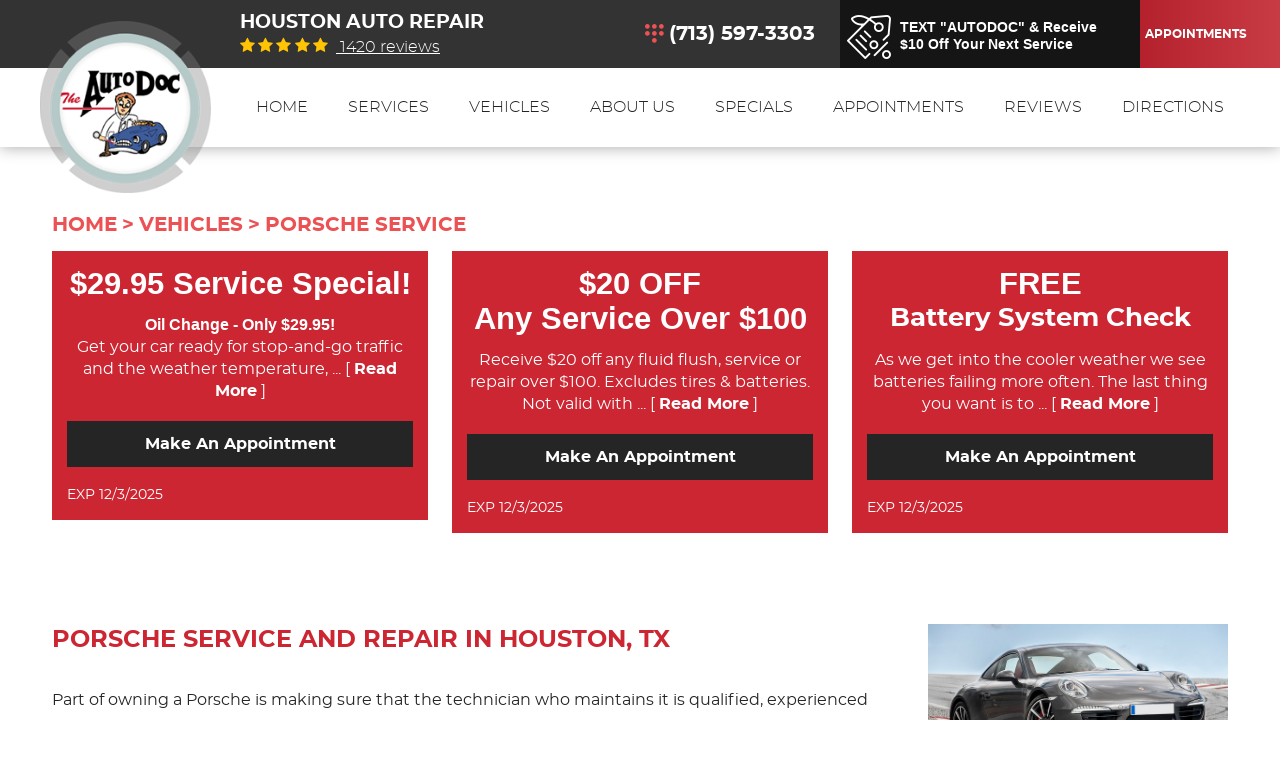

--- FILE ---
content_type: text/html; charset=utf-8
request_url: https://www.theautodoc.net/Porsche-Service
body_size: 15406
content:
<!DOCTYPE HTML><html lang="en"><!-- HTML Copyright © 2025 Kukui Corporation. All rights reserved. --><head><meta charset="utf-8" /><meta name="viewport" content="width=device-width,initial-scale=1" /><title> Porsche Service and Repair in Houston, TX - The Auto Doc </title><link rel="canonical" href="https://www.theautodoc.net/porsche-service" /><meta name="robots" content="index,follow" /><meta name="keywords" content="porsche service houston, houston porsche auto repair shop, houston porsche repair tx" /><meta name="description" content="At The Auto Doc, our experienced and certified service specialists can guarantee that your Porsche will be up to meet the demands you place on it." /><meta property="og:type" content="website" /><meta property="og:locale" content="en_US" /><meta property="og:site_name" content="The Auto Doc" /><meta property="og:url" content="https://www.theautodoc.net/porsche-service" /><meta property="og:title" content="Porsche Service and Repair in Houston, TX - The Auto Doc" /><meta property="og:description" content="At The Auto Doc, our experienced and certified service specialists can guarantee that your Porsche will be up to meet the demands you place on it." /><meta property="og:image" content="https://www.theautodoc.net/Files/images/og-image.png" /><link rel="alternate" type="application/rss+xml" href="https://www.theautodoc.net/rss" title="The Auto Doc RSS" /><script type="application/ld+json">[{"@context":"https://schema.org","@type":"AutomotiveBusiness","name":"The Auto Doc","alternateName":"Houston Auto Repair","telephone":"+1 (713) 597-3303","currenciesAccepted":"USD","priceRange":"$$$","url":"https://www.theautodoc.net","logo":"https://www.theautodoc.net/Files/Images/logo.png","image":"https://www.theautodoc.net/Files/images/google-info-window.jpg","address":{"@type":"PostalAddress","name":"The Auto Doc","streetAddress":"1208 Montrose Blvd.","addressLocality":"Houston","addressRegion":"TX","addressCountry":"USA","postalCode":"77019"},"openingHours":["Mon-Fri 07:30-17:30"],"geo":{"@type":"GeoCoordinates","latitude":"29.755760","longitude":"-95.392528"},"hasmap":"https://www.google.com/maps/place/29.755760,-95.392528/@29.755760,-95.392528,17z","aggregateRating":{"@type":"AggregateRating","bestRating":"5","worstRating":"1","ratingCount":"1420","ratingValue":"4.9"},"hasOfferCatalog":{"@type":"OfferCatalog","name":"Specials","itemListElement":[{"@type":"OfferCatalog","name":"Coupons","itemListElement":[{"@type":"Offer","itemOffered":{"@type":"Offer","name":"$29.95 Service Special!","url":"https://www.theautodoc.net/appointments?coupon=16" }},{"@type":"Offer","itemOffered":{"@type":"Offer","name":"$20 OFFAny Service Over $100","url":"https://www.theautodoc.net/appointments?coupon=17" }},{"@type":"Offer","itemOffered":{"@type":"Offer","name":"FREE Battery System Check","url":"https://www.theautodoc.net/appointments?coupon=20" }}]}]},"sameAs":["https://www.google.com/search?q=The+Auto+Doc,+1208+Montrose+Blvd,+Houston,+TX+77019,+USA","https://www.facebook.com/TheAutoDoc","https://www.yelp.com/writeareview/biz/C-Qu9Ug2j-KG6YOGCIgSMQ?return_url=%2Fbiz%2FC-Qu9Ug2j-KG6YOGCIgSMQ","https://search.google.com/local/writereview?placeid=ChIJIQUhwli_QIYRhK58hM73V8Q"]},{"@context":"https://schema.org","@type":"BreadcrumbList","itemListElement":[{"@type":"ListItem","position":"1","item":{"@id":"https://www.theautodoc.net","name":"Home"}},{"@type":"ListItem","position":"2","item":{"@id":"https://www.theautodoc.net/vehicles","name":"Vehicles"}},{"@type":"ListItem","position":"3","item":{"@id":"https://www.theautodoc.net/porsche-service","name":"Porsche Service"}}]}]</script><!-- Global site tag (gtag.js) - Google Ads --><script async src="https://www.googletagmanager.com/gtag/js?id=AW-964479247"></script><script> window.dataLayer = window.dataLayer || []; function gtag(){dataLayer.push(arguments);} gtag('js', new Date()); gtag('config', 'AW-964479247'); gtag('event', 'conversion', {'send_to': 'AW-964479247/nmTKCOPn21wQj5LzywM'}); </script><!-- KUKUI Google Tag Manager --><script>(function(w,d,s,l,i){w[l]=w[l]||[];w[l].push({'gtm.start': new Date().getTime(),event:'gtm.js'});var f=d.getElementsByTagName(s)[0], j=d.createElement(s),dl=l!='dataLayer'?'&l='+l:'';j.async=true;j.src= 'https://www.googletagmanager.com/gtm.js?id='+i+dl;f.parentNode.insertBefore(j,f); })(window,document,'script','dataLayer','GTM-PRTVRNG2');</script><!-- End Google Tag Manager --><meta name="google-site-verification" content="bLTzYKlIyf3ZxUKfo4FqTN0mxatJ_zzIrcwpNfA8gio" /><meta name="google-site-verification" content="ov2zJRxtS_glwFLNH4BrHr864HHJQs_YeHnNvH6Fvrw" /><style type="text/css">/*! * Bootstrap v3.3.7 (http://getbootstrap.com) * Copyright 2011-2018 Twitter, Inc. * Licensed under MIT (https://github.com/twbs/bootstrap/blob/master/LICENSE) */ /*! * Generated using the Bootstrap Customizer (<none>) * Config saved to config.json and <none> */ /*! * Bootstrap v3.3.7 (http://getbootstrap.com) * Copyright 2011-2016 Twitter, Inc. * Licensed under MIT (https://github.com/twbs/bootstrap/blob/master/LICENSE) */ /*! normalize.css v3.0.3 | MIT License | github.com/necolas/normalize.css */ html{font-family:sans-serif;-ms-text-size-adjust:100%;-webkit-text-size-adjust:100%}body{margin:0}article,aside,details,figcaption,figure,footer,header,hgroup,main,menu,nav,section,summary{display:block}audio,canvas,progress,video{display:inline-block;vertical-align:baseline}audio:not([controls]){display:none;height:0}[hidden],template{display:none}a{background-color:transparent}a:active,a:hover{outline:0}abbr[title]{border-bottom:1px dotted}b,strong{font-weight:bold}dfn{font-style:italic}h1{font-size:2em;margin:.67em 0}mark{background:#ff0;color:#000}small{font-size:80%}sub,sup{font-size:75%;line-height:0;position:relative;vertical-align:baseline}sup{top:-.5em}sub{bottom:-.25em}img{border:0}svg:not(:root){overflow:hidden}figure{margin:1em 40px}hr{-webkit-box-sizing:content-box;-moz-box-sizing:content-box;box-sizing:content-box;height:0}pre{overflow:auto}code,kbd,pre,samp{font-family:monospace,monospace;font-size:1em}button,input,optgroup,select,textarea{color:inherit;font:inherit;margin:0}button{overflow:visible}button,select{text-transform:none}button,html input[type="button"],input[type="reset"],input[type="submit"]{-webkit-appearance:button;cursor:pointer}button[disabled],html input[disabled]{cursor:default}button::-moz-focus-inner,input::-moz-focus-inner{border:0;padding:0}input{line-height:normal}input[type="checkbox"],input[type="radio"]{-webkit-box-sizing:border-box;-moz-box-sizing:border-box;box-sizing:border-box;padding:0}input[type="number"]::-webkit-inner-spin-button,input[type="number"]::-webkit-outer-spin-button{height:auto}input[type="search"]{-webkit-appearance:textfield;-webkit-box-sizing:content-box;-moz-box-sizing:content-box;box-sizing:content-box}input[type="search"]::-webkit-search-cancel-button,input[type="search"]::-webkit-search-decoration{-webkit-appearance:none}fieldset{border:1px solid silver;margin:0 2px;padding:.35em .625em .75em}legend{border:0;padding:0}textarea{overflow:auto}optgroup{font-weight:bold}table{border-collapse:collapse;border-spacing:0}td,th{padding:0}*{-webkit-box-sizing:border-box;-moz-box-sizing:border-box;box-sizing:border-box}*:before,*:after{-webkit-box-sizing:border-box;-moz-box-sizing:border-box;box-sizing:border-box}html{font-size:10px;-webkit-tap-highlight-color:rgba(0,0,0,0)}body{font-family:"Helvetica Neue",Helvetica,Arial,sans-serif;font-size:16px;line-height:1.42857143;color:#333;background-color:#fff}input,button,select,textarea{font-family:inherit;font-size:inherit;line-height:inherit}a{color:#337ab7;text-decoration:none}a:hover,a:focus{color:#23527c;text-decoration:underline}a:focus{outline:5px auto -webkit-focus-ring-color;outline-offset:-2px}figure{margin:0}img{vertical-align:middle}.img-responsive{display:block;max-width:100%;height:auto}.img-rounded{border-radius:6px}.img-thumbnail{padding:4px;line-height:1.42857143;background-color:#fff;border:1px solid #ddd;border-radius:4px;-webkit-transition:all .2s ease-in-out;-o-transition:all .2s ease-in-out;transition:all .2s ease-in-out;display:inline-block;max-width:100%;height:auto}.img-circle{border-radius:50%}hr{margin-top:22px;margin-bottom:22px;border:0;border-top:1px solid #eee}.sr-only{position:absolute;width:1px;height:1px;margin:-1px;padding:0;overflow:hidden;clip:rect(0,0,0,0);border:0}.sr-only-focusable:active,.sr-only-focusable:focus{position:static;width:auto;height:auto;margin:0;overflow:visible;clip:auto}[role="button"]{cursor:pointer}.container{margin-right:auto;margin-left:auto;padding-left:12px;padding-right:12px}@media(min-width:768px){.container{width:744px}}@media(min-width:992px){.container{width:964px}}@media(min-width:1224px){.container{width:1200px}}@media(min-width:1416px){.container{width:1392px}}.container-fluid{margin-right:auto;margin-left:auto;padding-left:12px;padding-right:12px}.row{margin-left:-12px;margin-right:-12px}.col-xs-1,.col-sm-1,.col-md-1,.col-lg-1,.col-xs-2,.col-sm-2,.col-md-2,.col-lg-2,.col-xs-3,.col-sm-3,.col-md-3,.col-lg-3,.col-xs-4,.col-sm-4,.col-md-4,.col-lg-4,.col-xs-5,.col-sm-5,.col-md-5,.col-lg-5,.col-xs-6,.col-sm-6,.col-md-6,.col-lg-6,.col-xs-7,.col-sm-7,.col-md-7,.col-lg-7,.col-xs-8,.col-sm-8,.col-md-8,.col-lg-8,.col-xs-9,.col-sm-9,.col-md-9,.col-lg-9,.col-xs-10,.col-sm-10,.col-md-10,.col-lg-10,.col-xs-11,.col-sm-11,.col-md-11,.col-lg-11,.col-xs-12,.col-sm-12,.col-md-12,.col-lg-12{position:relative;min-height:1px;padding-left:12px;padding-right:12px}.col-xs-1,.col-xs-2,.col-xs-3,.col-xs-4,.col-xs-5,.col-xs-6,.col-xs-7,.col-xs-8,.col-xs-9,.col-xs-10,.col-xs-11,.col-xs-12{float:left}.col-xs-12{width:100%}.col-xs-11{width:91.66666667%}.col-xs-10{width:83.33333333%}.col-xs-9{width:75%}.col-xs-8{width:66.66666667%}.col-xs-7{width:58.33333333%}.col-xs-6{width:50%}.col-xs-5{width:41.66666667%}.col-xs-4{width:33.33333333%}.col-xs-3{width:25%}.col-xs-2{width:16.66666667%}.col-xs-1{width:8.33333333%}.col-xs-pull-12{right:100%}.col-xs-pull-11{right:91.66666667%}.col-xs-pull-10{right:83.33333333%}.col-xs-pull-9{right:75%}.col-xs-pull-8{right:66.66666667%}.col-xs-pull-7{right:58.33333333%}.col-xs-pull-6{right:50%}.col-xs-pull-5{right:41.66666667%}.col-xs-pull-4{right:33.33333333%}.col-xs-pull-3{right:25%}.col-xs-pull-2{right:16.66666667%}.col-xs-pull-1{right:8.33333333%}.col-xs-pull-0{right:auto}.col-xs-push-12{left:100%}.col-xs-push-11{left:91.66666667%}.col-xs-push-10{left:83.33333333%}.col-xs-push-9{left:75%}.col-xs-push-8{left:66.66666667%}.col-xs-push-7{left:58.33333333%}.col-xs-push-6{left:50%}.col-xs-push-5{left:41.66666667%}.col-xs-push-4{left:33.33333333%}.col-xs-push-3{left:25%}.col-xs-push-2{left:16.66666667%}.col-xs-push-1{left:8.33333333%}.col-xs-push-0{left:auto}.col-xs-offset-12{margin-left:100%}.col-xs-offset-11{margin-left:91.66666667%}.col-xs-offset-10{margin-left:83.33333333%}.col-xs-offset-9{margin-left:75%}.col-xs-offset-8{margin-left:66.66666667%}.col-xs-offset-7{margin-left:58.33333333%}.col-xs-offset-6{margin-left:50%}.col-xs-offset-5{margin-left:41.66666667%}.col-xs-offset-4{margin-left:33.33333333%}.col-xs-offset-3{margin-left:25%}.col-xs-offset-2{margin-left:16.66666667%}.col-xs-offset-1{margin-left:8.33333333%}.col-xs-offset-0{margin-left:0%}@media(min-width:768px){.col-sm-1,.col-sm-2,.col-sm-3,.col-sm-4,.col-sm-5,.col-sm-6,.col-sm-7,.col-sm-8,.col-sm-9,.col-sm-10,.col-sm-11,.col-sm-12{float:left}.col-sm-12{width:100%}.col-sm-11{width:91.66666667%}.col-sm-10{width:83.33333333%}.col-sm-9{width:75%}.col-sm-8{width:66.66666667%}.col-sm-7{width:58.33333333%}.col-sm-6{width:50%}.col-sm-5{width:41.66666667%}.col-sm-4{width:33.33333333%}.col-sm-3{width:25%}.col-sm-2{width:16.66666667%}.col-sm-1{width:8.33333333%}.col-sm-pull-12{right:100%}.col-sm-pull-11{right:91.66666667%}.col-sm-pull-10{right:83.33333333%}.col-sm-pull-9{right:75%}.col-sm-pull-8{right:66.66666667%}.col-sm-pull-7{right:58.33333333%}.col-sm-pull-6{right:50%}.col-sm-pull-5{right:41.66666667%}.col-sm-pull-4{right:33.33333333%}.col-sm-pull-3{right:25%}.col-sm-pull-2{right:16.66666667%}.col-sm-pull-1{right:8.33333333%}.col-sm-pull-0{right:auto}.col-sm-push-12{left:100%}.col-sm-push-11{left:91.66666667%}.col-sm-push-10{left:83.33333333%}.col-sm-push-9{left:75%}.col-sm-push-8{left:66.66666667%}.col-sm-push-7{left:58.33333333%}.col-sm-push-6{left:50%}.col-sm-push-5{left:41.66666667%}.col-sm-push-4{left:33.33333333%}.col-sm-push-3{left:25%}.col-sm-push-2{left:16.66666667%}.col-sm-push-1{left:8.33333333%}.col-sm-push-0{left:auto}.col-sm-offset-12{margin-left:100%}.col-sm-offset-11{margin-left:91.66666667%}.col-sm-offset-10{margin-left:83.33333333%}.col-sm-offset-9{margin-left:75%}.col-sm-offset-8{margin-left:66.66666667%}.col-sm-offset-7{margin-left:58.33333333%}.col-sm-offset-6{margin-left:50%}.col-sm-offset-5{margin-left:41.66666667%}.col-sm-offset-4{margin-left:33.33333333%}.col-sm-offset-3{margin-left:25%}.col-sm-offset-2{margin-left:16.66666667%}.col-sm-offset-1{margin-left:8.33333333%}.col-sm-offset-0{margin-left:0%}}@media(min-width:992px){.col-md-1,.col-md-2,.col-md-3,.col-md-4,.col-md-5,.col-md-6,.col-md-7,.col-md-8,.col-md-9,.col-md-10,.col-md-11,.col-md-12{float:left}.col-md-12{width:100%}.col-md-11{width:91.66666667%}.col-md-10{width:83.33333333%}.col-md-9{width:75%}.col-md-8{width:66.66666667%}.col-md-7{width:58.33333333%}.col-md-6{width:50%}.col-md-5{width:41.66666667%}.col-md-4{width:33.33333333%}.col-md-3{width:25%}.col-md-2{width:16.66666667%}.col-md-1{width:8.33333333%}.col-md-pull-12{right:100%}.col-md-pull-11{right:91.66666667%}.col-md-pull-10{right:83.33333333%}.col-md-pull-9{right:75%}.col-md-pull-8{right:66.66666667%}.col-md-pull-7{right:58.33333333%}.col-md-pull-6{right:50%}.col-md-pull-5{right:41.66666667%}.col-md-pull-4{right:33.33333333%}.col-md-pull-3{right:25%}.col-md-pull-2{right:16.66666667%}.col-md-pull-1{right:8.33333333%}.col-md-pull-0{right:auto}.col-md-push-12{left:100%}.col-md-push-11{left:91.66666667%}.col-md-push-10{left:83.33333333%}.col-md-push-9{left:75%}.col-md-push-8{left:66.66666667%}.col-md-push-7{left:58.33333333%}.col-md-push-6{left:50%}.col-md-push-5{left:41.66666667%}.col-md-push-4{left:33.33333333%}.col-md-push-3{left:25%}.col-md-push-2{left:16.66666667%}.col-md-push-1{left:8.33333333%}.col-md-push-0{left:auto}.col-md-offset-12{margin-left:100%}.col-md-offset-11{margin-left:91.66666667%}.col-md-offset-10{margin-left:83.33333333%}.col-md-offset-9{margin-left:75%}.col-md-offset-8{margin-left:66.66666667%}.col-md-offset-7{margin-left:58.33333333%}.col-md-offset-6{margin-left:50%}.col-md-offset-5{margin-left:41.66666667%}.col-md-offset-4{margin-left:33.33333333%}.col-md-offset-3{margin-left:25%}.col-md-offset-2{margin-left:16.66666667%}.col-md-offset-1{margin-left:8.33333333%}.col-md-offset-0{margin-left:0%}}@media(min-width:1224px){.col-lg-1,.col-lg-2,.col-lg-3,.col-lg-4,.col-lg-5,.col-lg-6,.col-lg-7,.col-lg-8,.col-lg-9,.col-lg-10,.col-lg-11,.col-lg-12{float:left}.col-lg-12{width:100%}.col-lg-11{width:91.66666667%}.col-lg-10{width:83.33333333%}.col-lg-9{width:75%}.col-lg-8{width:66.66666667%}.col-lg-7{width:58.33333333%}.col-lg-6{width:50%}.col-lg-5{width:41.66666667%}.col-lg-4{width:33.33333333%}.col-lg-3{width:25%}.col-lg-2{width:16.66666667%}.col-lg-1{width:8.33333333%}.col-lg-pull-12{right:100%}.col-lg-pull-11{right:91.66666667%}.col-lg-pull-10{right:83.33333333%}.col-lg-pull-9{right:75%}.col-lg-pull-8{right:66.66666667%}.col-lg-pull-7{right:58.33333333%}.col-lg-pull-6{right:50%}.col-lg-pull-5{right:41.66666667%}.col-lg-pull-4{right:33.33333333%}.col-lg-pull-3{right:25%}.col-lg-pull-2{right:16.66666667%}.col-lg-pull-1{right:8.33333333%}.col-lg-pull-0{right:auto}.col-lg-push-12{left:100%}.col-lg-push-11{left:91.66666667%}.col-lg-push-10{left:83.33333333%}.col-lg-push-9{left:75%}.col-lg-push-8{left:66.66666667%}.col-lg-push-7{left:58.33333333%}.col-lg-push-6{left:50%}.col-lg-push-5{left:41.66666667%}.col-lg-push-4{left:33.33333333%}.col-lg-push-3{left:25%}.col-lg-push-2{left:16.66666667%}.col-lg-push-1{left:8.33333333%}.col-lg-push-0{left:auto}.col-lg-offset-12{margin-left:100%}.col-lg-offset-11{margin-left:91.66666667%}.col-lg-offset-10{margin-left:83.33333333%}.col-lg-offset-9{margin-left:75%}.col-lg-offset-8{margin-left:66.66666667%}.col-lg-offset-7{margin-left:58.33333333%}.col-lg-offset-6{margin-left:50%}.col-lg-offset-5{margin-left:41.66666667%}.col-lg-offset-4{margin-left:33.33333333%}.col-lg-offset-3{margin-left:25%}.col-lg-offset-2{margin-left:16.66666667%}.col-lg-offset-1{margin-left:8.33333333%}.col-lg-offset-0{margin-left:0%}}.clearfix:before,.clearfix:after,.container:before,.container:after,.container-fluid:before,.container-fluid:after,.row:before,.row:after{content:" ";display:table}.clearfix:after,.container:after,.container-fluid:after,.row:after{clear:both}.center-block{display:block;margin-left:auto;margin-right:auto}.pull-right{float:right!important}.pull-left{float:left!important}.hide{display:none!important}.show{display:block!important}.invisible{visibility:hidden}.text-hide{font:0/0 a;color:transparent;text-shadow:none;background-color:transparent;border:0}.hidden{display:none!important}.affix{position:fixed}@-ms-viewport{width:device-width;}.visible-xs,.visible-sm,.visible-md,.visible-lg{display:none!important}.visible-xs-block,.visible-xs-inline,.visible-xs-inline-block,.visible-sm-block,.visible-sm-inline,.visible-sm-inline-block,.visible-md-block,.visible-md-inline,.visible-md-inline-block,.visible-lg-block,.visible-lg-inline,.visible-lg-inline-block{display:none!important}@media(max-width:767px){.visible-xs{display:block!important}table.visible-xs{display:table!important}tr.visible-xs{display:table-row!important}th.visible-xs,td.visible-xs{display:table-cell!important}}@media(max-width:767px){.visible-xs-block{display:block!important}}@media(max-width:767px){.visible-xs-inline{display:inline!important}}@media(max-width:767px){.visible-xs-inline-block{display:inline-block!important}}@media(min-width:768px) and (max-width:991px){.visible-sm{display:block!important}table.visible-sm{display:table!important}tr.visible-sm{display:table-row!important}th.visible-sm,td.visible-sm{display:table-cell!important}}@media(min-width:768px) and (max-width:991px){.visible-sm-block{display:block!important}}@media(min-width:768px) and (max-width:991px){.visible-sm-inline{display:inline!important}}@media(min-width:768px) and (max-width:991px){.visible-sm-inline-block{display:inline-block!important}}@media(min-width:992px) and (max-width:1223px){.visible-md{display:block!important}table.visible-md{display:table!important}tr.visible-md{display:table-row!important}th.visible-md,td.visible-md{display:table-cell!important}}@media(min-width:992px) and (max-width:1223px){.visible-md-block{display:block!important}}@media(min-width:992px) and (max-width:1223px){.visible-md-inline{display:inline!important}}@media(min-width:992px) and (max-width:1223px){.visible-md-inline-block{display:inline-block!important}}@media(min-width:1224px){.visible-lg{display:block!important}table.visible-lg{display:table!important}tr.visible-lg{display:table-row!important}th.visible-lg,td.visible-lg{display:table-cell!important}}@media(min-width:1224px){.visible-lg-block{display:block!important}}@media(min-width:1224px){.visible-lg-inline{display:inline!important}}@media(min-width:1224px){.visible-lg-inline-block{display:inline-block!important}}@media(max-width:767px){.hidden-xs{display:none!important}}@media(min-width:768px) and (max-width:991px){.hidden-sm{display:none!important}}@media(min-width:992px) and (max-width:1223px){.hidden-md{display:none!important}}@media(min-width:1224px){.hidden-lg{display:none!important}}.visible-print{display:none!important}@media print{.visible-print{display:block!important}table.visible-print{display:table!important}tr.visible-print{display:table-row!important}th.visible-print,td.visible-print{display:table-cell!important}}.visible-print-block{display:none!important}@media print{.visible-print-block{display:block!important}}.visible-print-inline{display:none!important}@media print{.visible-print-inline{display:inline!important}}.visible-print-inline-block{display:none!important}@media print{.visible-print-inline-block{display:inline-block!important}}@media print{.hidden-print{display:none!important}}*{outline:0;margin:0;border:0;padding:0}html,body,div,span,applet,object,embed,iframe,h1,h2,h3,h4,h5,h6,p,blockquote,pre,a,abbr,acronym,address,big,cite,code,del,dfn,em,img,ins,kbd,q,s,samp,small,strike,strong,sub,sup,tt,var,b,u,i,center,dl,dt,dd,ol,ul,li,fieldset,form,label,legend,table,caption,tbody,tfoot,thead,tr,th,td,article,aside,canvas,details,figure,figcaption,footer,header,hgroup,menu,nav,output,ruby,section,summary,time,mark,audio,video{background:transparent;font-size:100%;font-family:Arial,Sans-Serif;text-decoration:none;vertical-align:baseline}html,body,form{font-size:16px}body{line-height:1}article,aside,details,figcaption,figure,footer,header,hgroup,menu,nav,section{display:block}table{border-collapse:collapse;border-spacing:0}blockquote,q{quotes:none}blockquote:before,blockquote:after,q:before,q:after{content:'';content:none}input,select{border:thin solid;vertical-align:middle}textarea{border:thin solid;vertical-align:top}a:hover,a:active,a:focus{outline:0!important}.wrapper{overflow:hidden;position:relative;max-width:1920px;width:100%;margin:0 auto}.uic-hidden{display:none}.uic-active,.uic-visible{display:initial}.container-xl{max-width:1392px;margin:auto}.col-centered{float:none;margin:0 auto}.col-no-padding{padding:0}.container-custom{max-width:1392px;padding:0 12px;margin:auto}.header{position:relative;background:#333;box-shadow:rgba(0,0,0,.35) 0 0 15px;margin-bottom:40px}.template-home .header{box-shadow:none;margin-bottom:0}.header .header-logo-container{position:relative;text-align:center;margin:21px auto}.header .header-logo{position:absolute;top:0;left:0;z-index:1;display:inline-block;max-width:171px;width:100%}.header .header-logo img{display:block;margin:0 auto;max-width:100%}.header-reviews-rating{padding:20px 0 0}.header-keywords{display:inline-block;margin:0 auto;color:#fff;font:700 1.2em/1.4em 'Montserrat',Arial,Sans-Serif;text-transform:uppercase;vertical-align:middle}.header-review-info{display:inline-block;margin:0 0 0 10px;vertical-align:middle}.header-review-info:before{position:relative;content:'';display:inline-block;top:-.125em;left:0;font:16px/1em 'cms';letter-spacing:.2em;white-space:nowrap;color:#ffc505;overflow:hidden;vertical-align:middle}.header-reviews-rating a{color:#fff;font:300 1em/1.4em 'Montserrat',Arial,sans-serif;text-decoration:underline;vertical-align:middle;margin-left:5px}.header-reviews-rating a:hover,.header-reviews-rating a:active,.header-reviews-rating a:focus{text-decoration:none}.header-locations-wrapper{padding-top:20px;text-align:right}.header-phone-text{color:#333;font:400 1.5em/1.4 'Montserrat',Verdana,sans-serif;text-transform:capitalize}.header-phone-link{position:relative;display:inline-block;padding:0 0 0 5px;color:#fff;font:700 1.25em/1.4 'Montserrat',Verdana,Sans-serif;text-transform:uppercase;text-decoration:none;transition:color .3s ease}.header-phone-link:before{content:'';color:#ec5153;font:.95em/1 'cms';margin-right:5px}.header-phone-link strong{font:inherit}.header-phone-link:hover,.header-phone-link:active,.header-phone-link:focus{color:#ec5153;text-decoration:none}.header .link-appts{position:relative;z-index:0;display:block;height:100%;padding:25px;color:#fff;font:700 1.125em/1em 'Montserrat',Arial,Sans-serif;text-transform:uppercase;text-decoration:none}.header .link-appts:before,.header .link-appts:after{content:'';position:absolute;top:0;left:0;z-index:-1;width:485px;height:100%}.header .link-appts:before{background:#b4212d}.header .link-appts:after{background:#b4212d;background:-moz-linear-gradient(left,rgba(180,33,45,1) 0%,rgba(251,124,125,1) 100%);background:-webkit-linear-gradient(left,rgba(180,33,45,1) 0%,rgba(251,124,125,1) 100%);background:linear-gradient(to right,rgba(180,33,45,1) 0%,rgba(251,124,125,1) 100%);filter:progid:DXImageTransform.Microsoft.gradient(startColorstr='#b4212d',endColorstr='#fb7c7d',GradientType=1);transition:opacity .3s ease}.header .link-appts:hover:after,.header .link-appts:focus:after,.header .link-appts:active:after{opacity:0}.header .text-link-wrapper{display:block;padding:15px 15px 12px;background-color:#151515}.header .text-link{position:relative;display:block;padding-left:55px;font:600 1em/1.25em Arial,Sans-Serif;color:#fff}.header .text-link:before{content:'';position:absolute;left:0;top:-4px;width:44px;height:44px;background:url('[data-uri]') no-repeat left center}.header .link-appt-wrapper{padding:0}.header .text-link-wrapper:hover{background-color:#414141}.header .text-link:hover{text-decoration:none}.nav-section{position:relative;background-color:#fff}.nav-trigger{display:block;padding:10px;width:50px;height:45px;background:none}.nav-trigger .icon,.nav-trigger .icon:before,.nav-trigger .icon:after{position:relative;display:block;width:100%;height:20%;background:#fff;content:"";font-size:0;border-radius:5px}.nav-trigger .icon:before{top:-200%;height:100%}.nav-trigger .icon:after{bottom:-100%;height:100%}.nav{position:relative;width:100%;height:auto;padding:20px 0}.nav ul{list-style:none;text-align:center}.nav li{position:relative}.nav li:hover>ul,.nav li:focus>ul,.nav li:active>ul{display:block}.nav a{display:inline-block;text-decoration:none}.nav li.static{display:inline-block}.nav li.static{margin:0 31px;padding:10px 0}.nav li.static>a{color:#252525;font:300 1em/1.2em 'Montserrat',Arial,sans-serif;text-transform:uppercase;transition:color .4s ease}.nav li.static:first-child{margin-left:0}.nav li.static:last-child{margin-right:0}.nav li.static:hover>a,.nav li.static:focus>a,.nav li.static:active>a{color:#cd2633;text-decoration:none}.nav li.static a.selected{font-weight:700}.nav ul.dynamic{z-index:100;position:absolute;top:100%;left:0;display:none;min-width:220px;background:#252525}.nav li.dynamic{display:block;text-align:left}.nav li.dynamic.has-dynamic{padding-right:15px}.nav li.dynamic>a{padding:10px 20px;width:100%;color:#fff;font:400 1em/1.2em 'Montserrat',Arial,sans-serif;text-decoration:none;text-transform:uppercase}.nav li.dynamic:hover>a,.nav li.dynamic:focus>a,.nav li.dynamic:active>a,.nav li.dynamic>a.selected{color:#cd2633}.nav li.dynamic>a.selected{font-weight:700}.nav ul.dynamic ul{top:0;left:100%;min-width:100%}.nav li.static:last-child ul{left:-100%!important}.breadcrumbs{margin:1.5em 0 .75em;color:#ec5153;text-transform:uppercase;list-style:none}.breadcrumbs li{display:inline-block;font:700 20px/1.4em 'Montserrat',Arial,sans-serif}.breadcrumbs li+li:before{display:inline-block;padding:0 .25em;content:">"}.breadcrumbs a{color:#ec5153;text-decoration:none;font:700 20px/1.4em 'Montserrat',Arial,sans-serif;transition:color .3s ease}.breadcrumbs a:hover,.breadcrumbs a:focus,.breadcrumbs a:active{color:#252525;text-decoration:none}.btn:not(.btn-datepicker),.entry-content .btn{-webkit-appearance:none;display:inline-block;margin:0 auto 1em;border:0;padding:15px;min-width:224px;max-width:100%;background:#cd2633;color:#fff;font:700 1em/1 'Montserrat',Arial,sans-serif;text-align:center;text-transform:capitalize;text-decoration:none;cursor:pointer;-webkit-transition:all .5s ease 0s;-moz-transition:all .5s ease 0s;transition:all .5s ease 0s;-webkit-border-radius:0;-moz-border-radius:0;border-radius:0}.btn:not(.btn-datepicker):hover,.btn:not(.btn-datepicker):focus,.btn:not(.btn-datepicker):active{background:#252525;color:#fff;text-decoration:none}.btn:disabled,.btn:disabled:hover,.btn.disabled,.btn.disabled:hover{background:#ccc;color:#fff;cursor:not-allowed}.btn.btn-submit{width:100%}@media(max-width:1520px){.header .link-appts{padding:28px 5px;font-size:.85em}}@media(max-width:1415px){.container-custom{max-width:1200px}.nav li.static{margin:0 20px}.header-reviews-rating{padding-top:10px}.header-locations-wrapper{padding:20px 0;text-align:left}.header .text-link-wrapper{padding:19px 15px 15px}.header .text-link{font-size:.85em;padding-left:45px}.header .text-link:before{left:-8px}}@media(min-width:1224px) and (max-width:1415px){.header-review-info{margin-left:0}.header .link-appts{font-size:.75em}}@media(min-width:1224px){.template-home .header{position:absolute;top:0;left:0;z-index:1;width:100%;background:rgba(0,0,0,.4)}}@media(max-width:1223px){.container-custom{max-width:964px}.header-reviews-rating{padding-top:12px}.header-keywords{font-size:1em}}@media(min-width:992px) and (max-width:1223px){.header{background:#252525}.header-review-info{margin:0}.nav li.static{margin:0 9px}.nav li.static>a{font-size:.95em}}@media(min-width:992px){.nav-trigger{display:none}.nav-section ul.dynamic>.has-dynamic:before{content:"";position:absolute;top:12px;right:5px;display:block;border:5px solid transparent;border-left:5px solid #fff;width:1px}}@media(max-width:991px){html,form,body{font-size:15px}.container-custom{max-width:744px}.header{background:#fff;text-align:center;padding-bottom:15px;margin-bottom:30px;box-shadow:rgba(0,0,0,.35) 0 0 10px}.header .header-logo-container{margin:15px 0}.header .header-logo{position:static;max-width:140px}.header-reviews-rating{padding-top:0;margin-bottom:15px}.header-locations-wrapper{text-align:center;padding-top:0;margin-bottom:15px}.header-phone-link,.header-reviews-rating a,.header-keywords{color:#252525}.header .link-appts{padding:12px}.header .link-appts:before,.header .link-appts:after{width:100%}.nav-trigger{display:block;position:fixed;top:10px;right:10px;z-index:901;background:rgba(205,38,51,.7)}.nav{z-index:900;position:fixed;top:0;right:-60%;overflow-y:auto;width:60%;height:100%;background:#252525}.nav.nav-hidden,.nav.nav-visible{-moz-transition-duration:.5s;-webkit-transition-duration:.5s;-o-transition-duration:.5s;transition-duration:.5s}.nav.nav-visible{right:0%;-moz-transition-timing-function:ease-in;-webkit-transition-timing-function:ease-in;-o-transition-timing-function:ease-in;transition-timing-function:ease-in}.nav.nav-hidden{right:-60%;-moz-transition-timing-function:cubic-bezier(0,1,.5,1);-webkit-transition-timing-function:cubic-bezier(0,1,.5,1);-o-transition-timing-function:cubic-bezier(0,1,.5,1);transition-timing-function:cubic-bezier(0,1,.5,1)}.nav ul{position:static!important;margin:5px 0 5px 20px;min-width:0!important;background:none!important;text-align:left}.nav ul.static{margin-top:70px}.nav li{display:block!important;background:none!important;text-align:left}.nav a{display:inline-block;width:auto}.nav li.static{margin:0;padding-right:25px}.nav li.static>a{color:#fff}.nav li.static:hover>a,.nav li.static:focus>a,.nav li.static:active>a,.nav li.static a.selected{color:#cd2633;text-decoration:none}.nav-section ul.static>.has-dynamic:before,.nav-section ul.dynamic>.has-dynamic:before{content:"";position:absolute;top:12px;right:5px;display:block;border:5px solid transparent;border-top:5px solid #fff;width:1px}.nav ul.dynamic{margin:5px 0}.nav li.dynamic.has-dynamic{padding:0}}@media(min-width:768px) and (max-width:991px){.header .text-link-wrapper{position:relative;left:30%;max-width:300px;margin:0 auto}.header .link-appts{position:relative;left:30%;max-width:300px}}@media(min-width:768px){}@media(max-width:767px){.template-home .header{margin-bottom:30px;box-shadow:rgba(0,0,0,.35) 0 0 10px}.header .text-link-wrapper{padding-right:0}.header .text-link{padding-left:0}.header .text-link:before{left:16%}}@media(max-width:550px){}@media(max-width:450px){html,form,body{font-size:13px}.header-keywords{display:block;margin-bottom:5px}.header-review-info{margin:0}.header .text-link:before{left:8%;width:30px;height:30px;background-size:contain}}@font-face{font-family:'Montserrat';font-weight:300;font-style:normal;src:url('https://cdn.kukui.com/fonts/montserrat/montserrat-light-webfont.woff2') format('woff2'),url('https://cdn.kukui.com/fonts/montserrat/montserrat-light-webfont.woff') format('woff'),url('https://cdn.kukui.com/fonts/montserrat/montserrat-light-webfont.ttf') format('truetype');font-display:swap}@font-face{font-family:'Montserrat';font-weight:300;font-style:italic;src:url('https://cdn.kukui.com/fonts/montserrat/montserrat-lightitalic-webfont.woff2') format('woff2'),url('https://cdn.kukui.com/fonts/montserrat/montserrat-lightitalic-webfont.woff') format('woff'),url('https://cdn.kukui.com/fonts/montserrat/montserrat-lightitalic-webfont.ttf') format('truetype');font-display:swap}@font-face{font-family:'Montserrat';font-weight:400;font-style:normal;src:url('https://cdn.kukui.com/fonts/montserrat/montserrat-regular-webfont.woff2') format('woff2'),url('https://cdn.kukui.com/fonts/montserrat/montserrat-regular-webfont.woff') format('woff'),url('https://cdn.kukui.com/fonts/montserrat/montserrat-regular-webfont.ttf') format('truetype');font-display:swap}@font-face{font-family:'Montserrat';font-weight:400;font-style:italic;src:url('https://cdn.kukui.com/fonts/montserrat/montserrat-italic-webfont.woff2') format('woff2'),url('https://cdn.kukui.com/fonts/montserrat/montserrat-italic-webfont.woff') format('woff'),url('https://cdn.kukui.com/fonts/montserrat/montserrat-italic-webfont.ttf') format('truetype');font-display:swap}@font-face{font-family:'Montserrat';font-weight:700;font-style:normal;src:url('https://cdn.kukui.com/fonts/montserrat/montserrat-bold-webfont.woff2') format('woff2'),url('https://cdn.kukui.com/fonts/montserrat/montserrat-bold-webfont.woff') format('woff'),url('https://cdn.kukui.com/fonts/montserrat/montserrat-bold-webfont.ttf') format('truetype');font-display:swap}@font-face{font-family:'Montserrat';font-weight:700;font-style:italic;src:url('https://cdn.kukui.com/fonts/montserrat/montserrat-bolditalic-webfont.woff2') format('woff2'),url('https://cdn.kukui.com/fonts/montserrat/montserrat-bolditalic-webfont.woff') format('woff'),url('https://cdn.kukui.com/fonts/montserrat/montserrat-bolditalic-webfont.ttf') format('truetype');font-display:swap}@font-face{font-family:'Pacifico';font-weight:400;font-style:normal;src:url('https://cdn.kukui.com/fonts/pacifico/pacifico-webfont.woff2') format('woff2'),url('https://cdn.kukui.com/fonts/pacifico/pacifico-webfont.woff') format('woff'),url('https://cdn.kukui.com/fonts/pacifico/pacifico-webfont.ttf') format('truetype');font-display:swap}@font-face{font-family:'cms';src:url('/Themes/Automotive/Assets/fonts/cms/cms.eot');src:url('/Themes/Automotive/Assets/fonts/cms/cms.eot?#iefix') format('embedded-opentype'),url('/Themes/Automotive/Assets/fonts/cms/cms.woff2') format('woff2'),url('/Themes/Automotive/Assets/fonts/cms/cms.woff') format('woff'),url('/Themes/Automotive/Assets/fonts/cms/cms.ttf') format('truetype'),url('/Themes/Automotive/Assets/fonts/cms/cms.svg') format('svg');font-style:normal;font-weight:normal;font-display:swap}</style><style type="text/css">.module-couponslist .coupon{margin-bottom:35px;padding:15px;text-align:center;background:#cd2633}.module-couponslist .title{margin-bottom:.5em;color:#fff;font:700 1.6em/1.4em 'Montserrat',Arial,sans-serif}.module-couponslist .title b,.module-couponslist .title strong{display:block;position:relative;color:#fff;font-size:1.2em;vertical-align:baseline}.module-couponslist .content{color:#fff;font:400 1em/1.4em 'Montserrat',Arial,sans-serif}.module-couponslist .content span{font:inherit}.module-couponslist .content a{color:#252525;font:inherit;text-decoration:none;transition:color .3s ease}.module-couponslist .content a:hover,.module-couponslist .content a:focus,.module-couponslist .content a:active{color:#fff}.module-couponslist .content .link-readmore,.module-couponslist .content .link-readless{font:inherit;color:#fff;transition:color .3s ease}.module-couponslist .content .link-readmore span,.module-couponslist .content .link-readless span,.module-couponslist .content .link-readmore strong,.module-couponslist .content .link-readless strong{font:inherit;font-weight:700}.module-couponslist .content .link-readmore:hover,.module-couponslist .content .link-readmore:focus,.module-couponslist .content .link-readmore:active,.module-couponslist .content .link-readless:hover,.module-couponslist .content .link-readless:focus,.module-couponslist .content .link-readless:active{color:#000;text-decoration:none}.module-couponslist .actions:after{content:'';display:table;clear:both;font-size:0;line-height:0}.module-couponslist .btn-redeem{display:block;margin:1.2em auto;width:100%;background:#252525}.module-couponslist .btn-redeem:hover,.module-couponslist .btn-redeem:focus,.module-couponslist .btn-redeem:active{background:#fff;color:#252525}.module-couponslist .link-print{opacity:0;position:relative;float:right;color:#fff;font:400 .875em/1.4em 'Montserrat',Arial,sans-serif;text-decoration:underline;padding-left:20px;-webkit-transition:all .5s ease 0s;-moz-transition:all .5s ease 0s;transition:all .5s ease 0s}.module-couponslist .link-print:before{content:'';position:absolute;top:50%;left:0;transform:translateY(-50%);font:1em/1.4em 'cms'}.module-couponslist .link-print:hover,.module-couponslist .link-print:focus,.module-couponslist .link-print:active{color:#252525}.module-couponslist .coupon:hover .link-print{opacity:1}.module-couponslist .expiration{float:left;color:#fff;font:400 .875em/1.4em 'Montserrat',Arial,sans-serif}@media(min-width:1224px) and (max-width:1700px){}@media(min-width:1224px){}@media(max-width:1223px){}@media(min-width:992px) and (max-width:1223px){}@media(min-width:768px) and (max-width:1223px){}@media(min-width:992px){}@media(max-width:991px){}@media(min-width:768px) and (max-width:991px){}@media(min-width:768px){}@media(max-width:767px){}@media(max-width:550px){}@media(max-width:450px){}</style><meta name="theme-color" content="#f31434"><link type="image/x-icon" href="https://www.theautodoc.net/favicon.ico?v=2" rel="shortcut icon" /></head><body class="page page-porsche-service template template-landingpage" itemscope="itemscope" itemtype="https://schema.org/AutomotiveBusiness"><meta itemprop="name" content="The Auto Doc" /><meta itemprop="alternateName" content="Houston Auto Repair" /><meta itemprop="image" content="https://www.theautodoc.net/Files/images/google-info-window.jpg" /><meta itemprop="telephone" content="+1 (713) 597-3303" /><meta itemprop="priceRange" content="$$$" /><!--[if lt IE 9]><script type="text/javascript" src="https://oss.maxcdn.com/html5shiv/3.7.2/html5shiv.min.js"></script><script type="text/javascript" src="https://oss.maxcdn.com/respond/1.4.2/respond.min.js"></script><![endif]--><form method="post" action="./Porsche-Service" id="ctl04" class="wrapper"><div class="aspNetHidden"><input type="hidden" name="__EVENTTARGET" id="__EVENTTARGET" value="" /><input type="hidden" name="__EVENTARGUMENT" id="__EVENTARGUMENT" value="" /><input type="hidden" name="__VIEWSTATE" id="__VIEWSTATE" value="fINjlufz1XswIa2rZ9E09tTKD0VDxO0Wl6OfJdg5EN3h77x621EneDAOnnlgXHoloBvZ5ewjV8IsstPMnEM1I8SHuloAzOXA1atygni/PKk=" /></div><script data-uic-fixedscript="">window.sclDataSource ={"inDebugMode":false,"inEditMode":false,"locations":[{"id":"The Auto Doc","name":"The Auto Doc","street":"1208 Montrose Blvd.","city":"Houston","region":"TX","zip":"77019","imageurl":"/Files/Images/google-info-window.jpg","url":"http://www.theautodoc.net/","lat":"29.755760","lng":"-95.392528","phone":"(713) 597-3303","worktime":{"locationID":"The Auto Doc","hoursOffset":0,"daysOffset":1,"workingDays":[{"code":1,"intervals":[{"open":"07:30","close":"17:30"}]},{"code":2,"intervals":[{"open":"07:30","close":"17:30"}]},{"code":3,"intervals":[{"open":"07:30","close":"17:30"}]},{"code":4,"intervals":[{"open":"07:30","close":"17:30"}]},{"code":5,"intervals":[{"open":"07:30","close":"17:30"}]}],"enabledDays":[],"disabledDays":[{"date":"11/27/2025","intervals":[]},{"date":"11/28/2025","intervals":[]},{"date":"12/25/2025","intervals":[]},{"date":"1/1/2026","intervals":[]}]},"formatedworktime":"Mon - Fri: 7:30 AM - 5:30 PM"}],"appointments":{"worktime":[{"locationID":"The Auto Doc","hoursOffset":0,"daysOffset":1,"workingDays":[{"code":1,"intervals":[{"open":"07:30","close":"17:30"}]},{"code":2,"intervals":[{"open":"07:30","close":"17:30"}]},{"code":3,"intervals":[{"open":"07:30","close":"17:30"}]},{"code":4,"intervals":[{"open":"07:30","close":"17:30"}]},{"code":5,"intervals":[{"open":"07:30","close":"17:30"}]}],"enabledDays":[],"disabledDays":[{"date":"11/27/2025","intervals":[]},{"date":"11/28/2025","intervals":[]},{"date":"12/25/2025","intervals":[]},{"date":"1/1/2026","intervals":[]}]}]},"directions":{"apikey":""}};</script><header class="header"><div class="container"><div class="row"><div class="col-xs-12 col-md-2 header-logo-container"><a href="https://www.theautodoc.net" title="The Auto Doc" class="header-logo"><img src="https://www.theautodoc.net/Files/Images/logo.png" alt="The Auto Doc" /></a></div><div class="col-xs-12 col-md-4 col-md-offset-1 col-lg-4 col-lg-offset-0 header-reviews-rating"><h1 class="header-keywords"> Houston Auto Repair </h1><div itemscope="itemscope" itemtype="https://data-vocabulary.org/AggregateRating" class="header-review-info"><meta itemprop="votes" content="1420" /><meta itemprop="rating" content="4.86584507042254" /><a href="https://www.theautodoc.net/reviews" title="See all reviews"> 1420 reviews </a></div></div><div class="col-xs-12 col-md-4 col-lg-2 header-locations-wrapper"><div itemscope="itemscope" itemtype="https://schema.org/PostalAddress" class="header-location-info"><meta itemprop="streetAddress" content="1208 Montrose Blvd." /><meta itemprop="addressLocality" content="Houston" /><meta itemprop="addressRegion" content="TX" /><meta itemprop="postalCode" content="77019" /><meta itemprop="telephone" content="+1 (713) 597-3303" /><a href="tel:7135973303" title="Call The Auto Doc" class="header-phone-link"><strong>(713) 597-3303</strong></a></div></div><div class="col-xs-12 col-md-4 col-md-offset-3 col-lg-3 col-lg-offset-0 text-link-wrapper"><a class="text-link" href="sms:(713) 597-3303?&body=AUTODOC" target="_blank">TEXT "AUTODOC" & Receive<br />$10 Off Your Next Service </a></div><div class="col-xs-12 col-md-4 col-lg-1 link-appt-wrapper"><a href="https://www.theautodoc.net/appointments" title="Visit page" class="link link-appts"> Appointments </a></div></div></div><div class="nav-section"><div class="container"><div class="row"><div class="col-xs-12 col-md-10 col-md-offset-2"><button class="nav-trigger" type="button" title="Toggle navigation." data-uic-navigation-trigger="header"><span class="icon"></span><span class="sr-only">Toggle Menu</span></button><div data-uic-navigation="header" class="nav nav-hidden"><ul class="static" role="menubar"><li class="static" role="menuitem"><a href="/" title="Home">Home</a></li><li class="static has-dynamic" role="menuitem"><a href="/services" title="Services">Services</a><ul class="dynamic"><li class="dynamic" role="menuitem"><a href="/ac-repair-and-service" title="Houston Auto A/C Repair and Service">A/C Repair</a></li><li class="dynamic" role="menuitem"><a href="/auto-repair" title="Auto Repair in Houston, TX">Auto Repair</a></li><li class="dynamic" role="menuitem"><a href="/brake-repair-experts" title="Brake Repair Experts">Brake Repair Experts</a></li><li class="dynamic" role="menuitem"><a href="/car-electrical-repair" title="Car Electrical Repair in Houston, TX">Electrical</a></li><li class="dynamic" role="menuitem"><a href="/fleet-services" title="Houston Fleet Services">Fleet</a></li><li class="dynamic" role="menuitem"><a href="/vehicle-inspections" title="Vehicle Inspections in Houston, TX">Inspections</a></li><li class="dynamic" role="menuitem"><a href="/power-steering-repair" title="Power Steering Repair in Houston, TX">Power Steering</a></li><li class="dynamic" role="menuitem"><a href="/preventative-maintenance" title="Preventative Maintenance">Preventative Maintenance</a></li><li class="dynamic" role="menuitem"><a href="/steering-and-suspension" title="Steering and Suspension Service in Houston, TX">Steering and Suspension</a></li><li class="dynamic" role="menuitem"><a href="/tune-up" title="Tune-up in Houston, TX">Tune-up</a></li><li class="dynamic" role="menuitem"><a href="/faq" title="FAQ">FAQ</a></li><li class="dynamic" role="menuitem"><a href="/car-care-tips" title="Car Care Tips">Car Care Tips</a></li><li class="dynamic" role="menuitem"><a href="/night-drop" title="Night Drop Form">Night Drop Form</a></li></ul></li><li class="static has-dynamic" role="menuitem"><a href="/vehicles" title="Vehicles">Vehicles</a><ul class="dynamic"><li class="dynamic" role="menuitem"><a href="/european-car-repair-experts" title="European Car Repair Experts">European Car Repair Experts</a></li><li class="dynamic" role="menuitem"><a href="/japanese-car-repair-experts" title="Japanese Car Repair Experts">Japanese Car Repair Experts</a></li><li class="dynamic" role="menuitem"><a href="/domestic-car-repair" title="Domestic/American Car Repair">Domestic/American Car Repair</a></li></ul></li><li class="static has-dynamic" role="menuitem"><a href="/about-us" title="About Us">About Us</a><ul class="dynamic"><li class="dynamic" role="menuitem"><a href="/blog" title="">Blog</a></li><li class="dynamic" role="menuitem"><a href="/covid-safety" title="">Covid Safety</a></li><li class="dynamic" role="menuitem"><a href="/refer-us" title="Refer us">Refer us</a></li></ul></li><li class="static" role="menuitem"><a href="/coupons" title="Specials">Specials</a></li><li class="static" role="menuitem"><a href="/appointments" title="Appointments">Appointments</a></li><li class="static" role="menuitem"><a href="/reviews" title="Reviews">Reviews</a></li><li class="static" role="menuitem"><a href="/directions" title="Directions">Directions</a></li></ul></div></div></div></div></div></header><div class="main" data-uic-layoutpush="auto"><div class="container"><div class="row"><div class="col-xs-12"><ul class="breadcrumbs" itemscope="itemscope" itemtype="https://schema.org/BreadcrumbList"><li itemscope itemtype="https://schema.org/ListItem" itemprop="itemListElement"><meta itemprop="url" content="https://www.theautodoc.net" /><meta itemprop="name" content="Home" /><meta itemprop="position" content="1" /><a itemprop="item" href="https://www.theautodoc.net" title="Home">Home</a></li><li itemscope itemtype="https://schema.org/ListItem" itemprop="itemListElement"><meta itemprop="url" content="https://www.theautodoc.net/vehicles" /><meta itemprop="name" content="Vehicles" /><meta itemprop="position" content="2" /><a itemprop="item" href="https://www.theautodoc.net/vehicles" title="Vehicles">Vehicles</a></li><li itemscope itemtype="https://schema.org/ListItem" itemprop="itemListElement"><meta itemprop="url" content="https://www.theautodoc.net/porsche-service" /><meta itemprop="name" content="Porsche Service" /><meta itemprop="position" content="3" /><a itemprop="item" href="https://www.theautodoc.net/porsche-service" title="Porsche Service">Porsche Service</a></li></ul></div></div></div><div class="container"><div class="row"><div data-module="couponslist" class="col-xs-12 module module-couponslist"><div class="row"><div class="col-xs-12"><div class="row" ><div class="col-xs-12 col-lg-4"><div itemscope="itemscope" itemtype="https://schema.org/Offer" class="coupon"><div class="title"><strong>$29.95 Service Special!</strong></div><div itemprop="description" class="content"><b>Oil Change - Only $29.95!</b><br> Get your car ready for stop-and-go traffic and the weather temperature,<span class="uic-readmore"><a class="link link-readmore" data-uic-panel-trigger="673b10bcf3c810ad147926d1c7ace170" data-uic-panel-action="show" href="javascript:void(0);"> ... [ <strong>Read More</strong> ]</a><span class="text-remainder uic-hidden" data-uic-panel="673b10bcf3c810ad147926d1c7ace170"> both which can affect how quickly your car's oil is broken down. Changing your oil helps preserve your car's engine and also increases engine efficiency. Includes up to 5 qts standard oil , standard filter and complete vehicle inspection. Some additional fees may apply. Not valid with other offers or discounts. Shop reserves all rights. Limited time offer.<a class="link link-readless" data-uic-panel-trigger="673b10bcf3c810ad147926d1c7ace170" data-uic-panel-action="hide" href="javascript:void(0);"> ... [ <strong>Hide</strong> ]</a></span></span></div><div class="actions"><a title="Make an Appointment" href="https://www.theautodoc.net/appointments?coupon=16" class="btn btn-redeem"> Make an Appointment </a><a title="Print Coupon" target="_blank" href="https://www.theautodoc.net/coupons/print?coupon=16" class="link link-print"> Print Coupon </a><div class="expiration"> EXP 12/3/2025 </div></div></div></div><div class="col-xs-12 col-lg-4"><div itemscope="itemscope" itemtype="https://schema.org/Offer" class="coupon"><div class="title"><strong>$20 OFF<br>Any Service Over $100</strong></div><div itemprop="description" class="content"> Receive $20 off any fluid flush, service or repair over $100. Excludes tires & batteries. Not valid with<span class="uic-readmore"><a class="link link-readmore" data-uic-panel-trigger="1a5e983d9b5eb71cf6fa41e2076bd8c7" data-uic-panel-action="show" href="javascript:void(0);"> ... [ <strong>Read More</strong> ]</a><span class="text-remainder uic-hidden" data-uic-panel="1a5e983d9b5eb71cf6fa41e2076bd8c7"> any other offer. Must present coupon at time of service.<a class="link link-readless" data-uic-panel-trigger="1a5e983d9b5eb71cf6fa41e2076bd8c7" data-uic-panel-action="hide" href="javascript:void(0);"> ... [ <strong>Hide</strong> ]</a></span></span></div><div class="actions"><a title="Make an Appointment" href="https://www.theautodoc.net/appointments?coupon=17" class="btn btn-redeem"> Make an Appointment </a><a title="Print Coupon" target="_blank" href="https://www.theautodoc.net/coupons/print?coupon=17" class="link link-print"> Print Coupon </a><div class="expiration"> EXP 12/3/2025 </div></div></div></div><div class="col-xs-12 col-lg-4"><div itemscope="itemscope" itemtype="https://schema.org/Offer" class="coupon"><div class="title"><strong>FREE</strong> Battery System Check </div><div itemprop="description" class="content"> As we get into the cooler weather we see batteries failing more often. The last thing you want is to<span class="uic-readmore"><a class="link link-readmore" data-uic-panel-trigger="f3c86e0db4b037b09aab30aa44707095" data-uic-panel-action="show" href="javascript:void(0);"> ... [ <strong>Read More</strong> ]</a><span class="text-remainder uic-hidden" data-uic-panel="f3c86e0db4b037b09aab30aa44707095"> come out to find a dead battery during your busy day. Get your battery tested at the Auto Doc for FREE! Call today for an appointment.<a class="link link-readless" data-uic-panel-trigger="f3c86e0db4b037b09aab30aa44707095" data-uic-panel-action="hide" href="javascript:void(0);"> ... [ <strong>Hide</strong> ]</a></span></span></div><div class="actions"><a title="Make an Appointment" href="https://www.theautodoc.net/appointments?coupon=20" class="btn btn-redeem"> Make an Appointment </a><a title="Print Coupon" target="_blank" href="https://www.theautodoc.net/coupons/print?coupon=20" class="link link-print"> Print Coupon </a><div class="expiration"> EXP 12/3/2025 </div></div></div></div></div></div></div></div></div></div><div class="container"><div class="row"><div class="col-xs-12"><div class="entry-content"><div class="right figure" style="width: 300px"><img alt="Porsche | The Auto Doc" src="/Files/images/IsmoStokPhotos/images/Porsche_911_Carrera_4S_(991)-David_Villarreal_Ferna-D.jpg" /><span class="figcaption"><a href="https://www.flickr.com/photos/davidvillarreal/9626546987/in/photostream/" rel="nofollow noopener" target="_blank">Porsche 911 Carrera 4S (991)</a> by David Villarreal Ferna, used under <a href="https://creativecommons.org/licenses/by-sa/2.0/" rel="nofollow noopener" target="_blank">CC BY-SA 2.0</a></span></div><h2>Porsche Service and Repair in Houston, TX</h2><p>Part of owning a Porsche is making sure that the technician who maintains it is qualified, experienced and can access the right parts and diagnostics. The Auto Doc in Houston, TX only hire the best, and we make sure they have access to the tools they need to take care of your Boxster or Sypder Weissach the way it should be. While Porsche retains the image of a maker of two-seater sports cars like the classic 911 and 918 models, The Auto Doc also provide excellent Porsche Service to their line of SUV, Sedan and Hybrid cars.</p><p>Porsche offers the Cayenne, Panamera and 918 in a variety of styles including the GTS, S, GT3 and Hybrid engine. These cars are comfortable to ride in and perform as well as their sports cousins. At The Auto Doc, our experienced and certified service specialists can guarantee that your Porsche will be up to meet the demands you place on it. Whether you are a daily driver around the Rochester area or only take it out for the weekends, each style of driving produces a different kind of stress on the engine that has to be properly taken care of to extend the life of your vehicle. The Auto Doc&#39;s capable auto mechanics get to know you and your car well so they can provide you with the most appropriate customized care.</p><p>Call us or visit our auto repair facility at 1208 Montrose Blvd., Houston, TX 77019, Monday - Friday: 8:00 AM - 5:00 PM, and make an appointment with us for the repair or service of your Porsche today! Use <a href="https://www.theautodoc.net/appointments">the online appointment option</a> here!</p><p>.</p></div></div></div></div></div><footer class="footer"><div class="footer-info"><div class="container"><div class="row"><div class="col-xs-12 col-md-2 footer-logo-container"><a href="https://www.theautodoc.net" title="The Auto Doc" class="footer-logo"><img data-src="https://www.theautodoc.net/Files/Images/logo.png" class="lazy" src="[data-uri]" alt="The Auto Doc" /></a></div><div class="col-xs-12 col-md-6"><div class="row location"><div class="col-xs-12 col-md-6"><div class="footer-phone-wrapper"><span>Call us today:</span><a href="tel:7135973303" title="Call The Auto Doc" class="phone"><strong>(713) 597-3303</strong></a></div></div><div class="col-xs-12 col-md-6"><div class="footer-wh-wrapper"><span class="footer-wh">Mon - Fri: 7:30 AM - 5:30 PM</span></div><div class="footer-address-wrapper"><a href="https://www.theautodoc.net/directions" title="Get directions" class="address"><span>1208 Montrose Blvd.</span> , <br /><span>Houston, TX 77019</span></a></div></div></div></div><div class="col-xs-12 col-md-4"><div class="footer-directions-box"><h3>Having Trouble Finding Us? <strong>Get Directions</strong></h3><div class="actions"><div class="input-decoration"><label class="sr-only label" for="cphFooter_txtStartingLocation">Enter Starting address</label><input name="ctl00$cphFooter$txtStartingLocation" type="text" id="cphFooter_txtStartingLocation" class="input" placeholder="Enter starting address" data-uic-map-directionfrom="preview" /><a data-uic-map-trigger="preview" data-uic-map-action="redirect" href="https://www.theautodoc.net/directions" title="Visit page" class="btn-getdirections ft-directions-link"> GO! </a></div></div></div></div></div></div></div><div class="footer-disclaimers"><div class="container"><div class="row"><div class="col-xs-12 col-md-5 col-lg-4 footer-nap-container"><div itemprop="address" itemscope="" itemtype="http://schema.org/PostalAddress" class="nap"> 1208 Montrose Blvd. Houston, TX 77019 (713) 522-2277 </div></div><div class="col-xs-12 col-md-2 col-lg-4 footer-socials-container"><div class="footer-social-wrapper"><div class="social"><a itemprop="sameAs" target="_blank" href="https://www.facebook.com/TheAutoDoc" title="Visit us on Facebook" rel="nofollow noopener" class="link-facebook">Facebook</a><a itemprop="sameAs" target="_blank" href="https://www.google.com/search?q=The+Auto+Doc,+1208+Montrose+Blvd,+Houston,+TX+77019,+USA" title="Visit us on Google" rel="nofollow noopener" class="link-googleplus">Google</a><a itemprop="sameAs" target="_blank" href="https://www.yelp.com/writeareview/biz/C-Qu9Ug2j-KG6YOGCIgSMQ?return_url=%2Fbiz%2FC-Qu9Ug2j-KG6YOGCIgSMQ" title="Visit us on Yelp" rel="nofollow noopener" class="link-yelp">Yelp</a></div></div></div><div class="col-xs-12 col-md-5 col-lg-4 footer-credits-container"><div class="link-container"></div><div class="link-container"><div id="cphFooter_ctl06" hidden="hidden" data-lightbox-window="cphFooter_ctl06" data-lightbox-template="default" class="mod-lightbox"><ul class="photocredits-list"><li><a class="photo" href="https://flic.kr/p/FUB6eY" rel="follow noopener">Ford F150 Platinum on Chrome 26 CW-6</a> by <a class="owner" href="https://www.flickr.com/photos/concavowheels/" rel="follow noopener">CONCAVO WHEELS</a> / <a class="license" href="https://creativecommons.org/licenses/by/2.0/ " rel="follow noopener">CC BY 2.0</a> website - <a class="website" href="https://www.flickr.com/" rel="follow noopener">Flickr.com</a></li></ul></div><a href="javascript:void(0);" title="Photo credits" data-lightbox-open="cphFooter_ctl06" class="link link-photocredits">Image Credits</a></div><div class="link-container"><a class="link link-webmaster" target="_blank" href="//kukui.com" rel="nofollow noopener" title="Website by Kukui">Website by <span>kukui</span></a></div></div></div></div></div> <div class="ada-holder" style="position: relative;"><svg style="fill: #f1f1f1;position: absolute;bottom: 10px;left: 10px;" xmlns="http://www.w3.org/2000/svg" width="25" height="33" viewBox="0 0 19 24"><title>The Auto Doc is committed to ensuring effective communication and digital accessibility to all users. We are continually improving the user experience for everyone, and apply the relevant accessibility standards to achieve these goals. We welcome your feedback. Please call The Auto Doc (713) 522-2277 if you have any issues in accessing any area of our website.</title><path class="cls-1" d="M18.386,19.366a1.438,1.438,0,0,1-1.439,1.31c-0.039,0-.079,0-0.119,0a1.432,1.432,0,0,1-1.323-1.537l0.475-5.742-1.95.107a7.215,7.215,0,0,1-1.255,8.2l-1.868-1.843a4.636,4.636,0,0,0,1.236-3.151A4.763,4.763,0,0,0,4.2,13.239L2.33,11.4A7.408,7.408,0,0,1,6.195,9.511L9.771,5.492,7.745,4.332,5.294,6.489a1.459,1.459,0,0,1-2.041-.115A1.413,1.413,0,0,1,3.37,4.361L6.6,1.515a1.46,1.46,0,0,1,1.688-.169s6.618,3.793,6.629,3.8a1.42,1.42,0,0,1,.645.9,1.655,1.655,0,0,1-.355,1.564L12.436,10.73l5.039-.277a1.458,1.458,0,0,1,1.115.428A1.415,1.415,0,0,1,19,11.993ZM15.913,4.774a2.4,2.4,0,0,1-2.419-2.387,2.419,2.419,0,0,1,4.838,0A2.4,2.4,0,0,1,15.913,4.774ZM2.639,16.708a4.762,4.762,0,0,0,7.418,3.879l1.888,1.863A7.42,7.42,0,0,1,7.391,24,7.342,7.342,0,0,1,0,16.708a7.2,7.2,0,0,1,1.572-4.493L3.46,14.077A4.617,4.617,0,0,0,2.639,16.708Z"/></svg></div> </footer><div class="aspNetHidden"><input type="hidden" name="__EVENTVALIDATION" id="__EVENTVALIDATION" value="5zmi6YaybRjCj+OKVufABYiGmUgsyBf8vmffDJHhtXOfuZjI87twoBSVjBCwFbgr3wBhw/XdkNQrFoRMjr/2wYGbym0skk3pzxQbANzJTXMB3dM+HY5NCbU3+eMSFASV" /></div><script type="text/javascript"> var theForm = document.forms['ctl04']; if (!theForm) { theForm = document.ctl04; } function __doPostBack(eventTarget, eventArgument) { if (!theForm.onsubmit || (theForm.onsubmit() != false)) { theForm.__EVENTTARGET.value = eventTarget; theForm.__EVENTARGUMENT.value = eventArgument; theForm.submit(); } } </script><script defer type="text/javascript" src="/js/asp-surrogate.js?v=c9VMhZGchHi5Ia-JL11fPQqgQ5pwdcpY53xGJVyKvWg1"></script>
<script type="deferred/javascript">Sys.WebForms.PageRequestManager._initialize('ctl00$ScriptManagerMain', 'ctl04', [], [], [], 90, 'ctl00');</script></form><!-- KUKUI Google Tag Manager (noscript) --><noscript><iframe src="https://www.googletagmanager.com/ns.html?id=GTM-PRTVRNG2"height="0" width="0" style="display:none;visibility:hidden"></iframe></noscript><!-- End Google Tag Manager (noscript) --><noscript id="deferred-styles"><link href="/css/default/Deferred%20Styles.css?v=ZA47kSNU69qwGnSs7hM3M3H7-dbFzAb5kJntczq8Q1c1" type="text/css" rel="stylesheet" /></noscript><script type="text/javascript">var loadDeferredStyles=function(){var a=document.getElementById("deferred-styles"),b=document.createElement("div");b.innerHTML=a.textContent;document.body.appendChild(b);a.parentElement.removeChild(a)},raf=window.requestAnimationFrame||window.mozRequestAnimationFrame||window.webkitRequestAnimationFrame||window.msRequestAnimationFrame;raf?raf(function(){window.setTimeout(loadDeferredStyles,0)}):window.addEventListener("load",loadDeferredStyles);</script><script defer type="text/javascript" src="/js/default/theme.js?v=W5-MxYAEPvX-2BnAar9U2a7UKVm6oFLHJRdOpKJxy801"></script></body><!-- HTML Copyright © 2025 Kukui Corporation. All rights reserved. --></html>